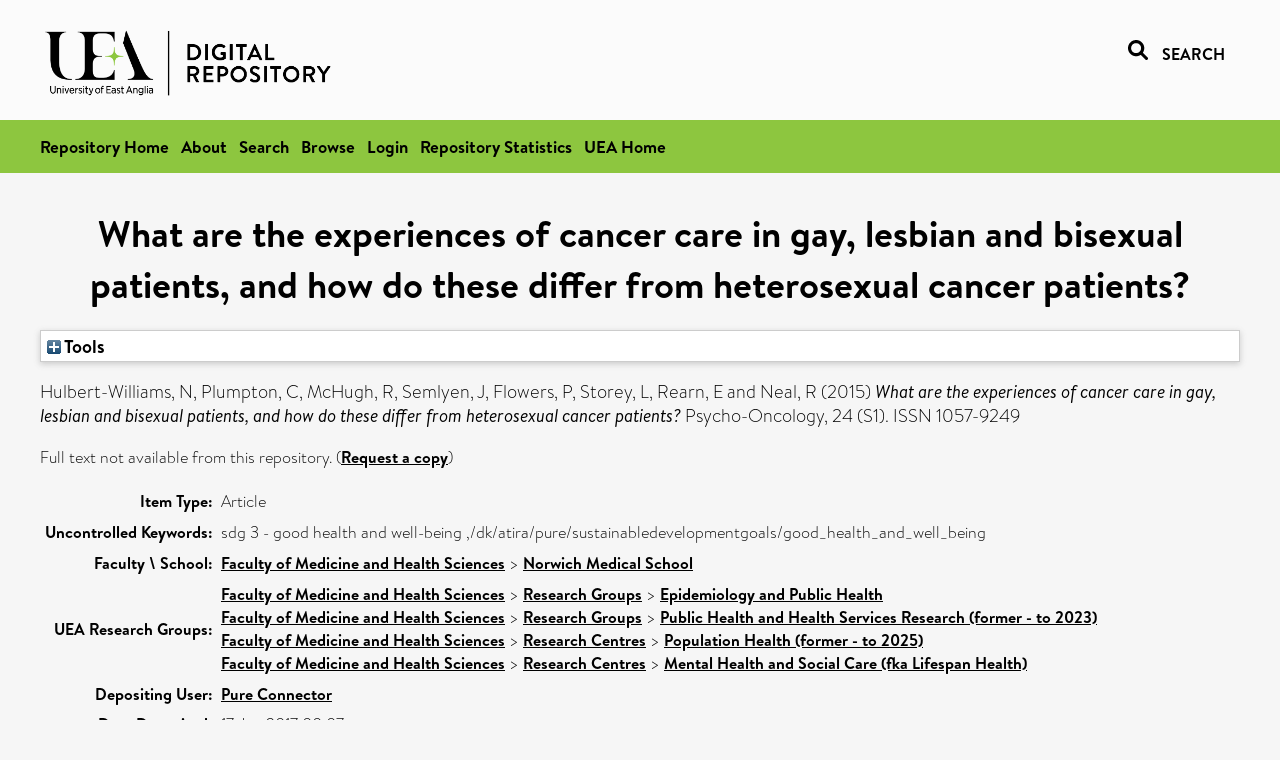

--- FILE ---
content_type: text/html; charset=utf-8
request_url: https://ueaeprints.uea.ac.uk/id/eprint/62113/
body_size: 22824
content:
<!DOCTYPE html PUBLIC "-//W3C//DTD XHTML 1.0 Transitional//EN" "http://www.w3.org/TR/xhtml1/DTD/xhtml1-transitional.dtd">
<html xmlns="http://www.w3.org/1999/xhtml" lang="en">
<head>

    <title> What are the experiences of cancer care in gay, lesbian and bisexual patients, and how do these differ from heterosexual cancer patients?  - UEA Digital Repository</title>
    <link rel="icon" href="/favicon.ico" type="image/x-icon" />
    <link rel="shortcut icon" href="/favicon.ico" type="image/x-icon" />
    <link rel="Top" href="https://ueaeprints.uea.ac.uk/" />
    <link rel="Search" href="https://ueaeprints.uea.ac.uk/cgi/facet/simple2" />
    <meta name="eprints.eprintid" content="62113" />
<meta name="eprints.rev_number" content="42" />
<meta name="eprints.eprint_status" content="archive" />
<meta name="eprints.userid" content="6932" />
<meta name="eprints.source" content="pure" />
<meta name="eprints.dir" content="disk0/00/06/21/13" />
<meta name="eprints.datestamp" content="2017-01-17 00:07:33" />
<meta name="eprints.lastmod" content="2025-03-28 07:57:08" />
<meta name="eprints.status_changed" content="2017-01-17 00:07:33" />
<meta name="eprints.type" content="article" />
<meta name="eprints.metadata_visibility" content="show" />
<meta name="eprints.creators_name" content="Hulbert-Williams, N" />
<meta name="eprints.creators_name" content="Plumpton, C" />
<meta name="eprints.creators_name" content="McHugh, R" />
<meta name="eprints.creators_name" content="Semlyen, J" />
<meta name="eprints.creators_name" content="Flowers, P" />
<meta name="eprints.creators_name" content="Storey, L" />
<meta name="eprints.creators_name" content="Rearn, E" />
<meta name="eprints.creators_name" content="Neal, R" />
<meta name="eprints.creators_id" content="pzp16wju" />
<meta name="eprints.title" content="What are the experiences of cancer care in gay, lesbian and bisexual patients, and how do these differ from heterosexual cancer patients?" />
<meta name="eprints.ispublished" content="pub" />
<meta name="eprints.divisions" content="MED" />
<meta name="eprints.keywords" content="sdg 3 - good health and well-being ,/dk/atira/pure/sustainabledevelopmentgoals/good_health_and_well_being" />
<meta name="eprints.date" content="2015" />
<meta name="eprints.date_type" content="published" />
<meta name="eprints.id_number" content="10.1002/pon.3824" />
<meta name="eprints.creators_browse_id" content="pzp16wju" />
<meta name="eprints.research_group" content="RGEPI" />
<meta name="eprints.research_group" content="RGHSR" />
<meta name="eprints.research_group" content="POPHEL" />
<meta name="eprints.research_group" content="LIFEHEA" />
<meta name="eprints.creators_search_name" content="Hulbert-Williams, N" />
<meta name="eprints.creators_search_name" content="Plumpton, C" />
<meta name="eprints.creators_search_name" content="McHugh, R" />
<meta name="eprints.creators_search_name" content="Semlyen, J" />
<meta name="eprints.creators_search_name" content="Flowers, P" />
<meta name="eprints.creators_search_name" content="Storey, L" />
<meta name="eprints.creators_search_name" content="Rearn, E" />
<meta name="eprints.creators_search_name" content="Neal, R" />
<meta name="eprints.creators_search_id" content="pzp16wju" />
<meta name="eprints.full_text_status" content="none" />
<meta name="eprints.publication" content="Psycho-Oncology" />
<meta name="eprints.volume" content="24" />
<meta name="eprints.number" content="S1" />
<meta name="eprints.refereed" content="TRUE" />
<meta name="eprints.issn" content="1057-9249" />
<meta name="eprints.ids_id" content="10.1002/pon.3824" />
<meta name="eprints.ids_id" content="1057-9249" />
<meta name="eprints.ids_id_type" content="doi" />
<meta name="eprints.ids_id_type" content="issn" />
<meta name="eprints.citation" content="  Hulbert-Williams, N, Plumpton, C, McHugh, R, Semlyen, J, Flowers, P, Storey, L, Rearn, E and Neal, R   (2015) What are the experiences of cancer care in gay, lesbian and bisexual patients, and how do these differ from heterosexual cancer patients?  Psycho-Oncology, 24 (S1).   ISSN 1057-9249     " />
<link rel="schema.DC" href="http://purl.org/DC/elements/1.0/" />
<meta name="DC.relation" content="https://ueaeprints.uea.ac.uk/id/eprint/62113/" />
<meta name="DC.title" content="What are the experiences of cancer care in gay, lesbian and bisexual patients, and how do these differ from heterosexual cancer patients?" />
<meta name="DC.creator" content="Hulbert-Williams, N" />
<meta name="DC.creator" content="Plumpton, C" />
<meta name="DC.creator" content="McHugh, R" />
<meta name="DC.creator" content="Semlyen, J" />
<meta name="DC.creator" content="Flowers, P" />
<meta name="DC.creator" content="Storey, L" />
<meta name="DC.creator" content="Rearn, E" />
<meta name="DC.creator" content="Neal, R" />
<meta name="DC.date" content="2015" />
<meta name="DC.type" content="Article" />
<meta name="DC.type" content="PeerReviewed" />
<meta name="DC.identifier" content="  Hulbert-Williams, N, Plumpton, C, McHugh, R, Semlyen, J, Flowers, P, Storey, L, Rearn, E and Neal, R   (2015) What are the experiences of cancer care in gay, lesbian and bisexual patients, and how do these differ from heterosexual cancer patients?  Psycho-Oncology, 24 (S1).   ISSN 1057-9249     " />
<meta name="DC.relation" content="10.1002/pon.3824" />
<meta name="DC.identifier" content="10.1002/pon.3824" />
<meta name="DC.doi" content="10.1002/pon.3824" />
<!-- Highwire Press meta tags -->
<meta name="citation_title" content="What are the experiences of cancer care in gay, lesbian and bisexual patients, and how do these differ from heterosexual cancer patients?" />
<meta name="citation_author" content="Hulbert-Williams, N" />
<meta name="citation_author" content="Plumpton, C" />
<meta name="citation_author" content="McHugh, R" />
<meta name="citation_author" content="Semlyen, J" />
<meta name="citation_author" content="Flowers, P" />
<meta name="citation_author" content="Storey, L" />
<meta name="citation_author" content="Rearn, E" />
<meta name="citation_author" content="Neal, R" />
<meta name="citation_publication_date" content="2015" />
<meta name="citation_online_date" content="2017/01/17" />
<meta name="citation_journal_title" content="Psycho-Oncology" />
<meta name="citation_issn" content="1057-9249" />
<meta name="citation_volume" content="24" />
<meta name="citation_issue" content="S1" />
<meta name="citation_date" content="2015" />
<meta name="citation_cover_date" content="2015" />
<meta name="citation_doi" content="10.1002/pon.3824" />
<meta name="citation_keywords" content="sdg 3 - good health and well-being; /dk/atira/pure/sustainabledevelopmentgoals/good_health_and_well_being" />
<!-- PRISM meta tags -->
<link rel="schema.prism" href="https://www.w3.org/submissions/2020/SUBM-prism-20200910/" />
<meta name="prism.dateReceived" content="2017-01-17T00:07:33" />
<meta name="prism.modificationDate" content="2025-03-28T07:57:08" />
<meta name="prism.doi" content="10.1002/pon.3824" />
<meta name="prism.issn" content="1057-9249" />
<meta name="prism.publicationName" content="Psycho-Oncology" />
<meta name="prism.volume" content="24" />
<meta name="prism.number" content="S1" />
<meta name="prism.keyword" content="sdg 3 - good health and well-being" />
<meta name="prism.keyword" content="/dk/atira/pure/sustainabledevelopmentgoals/good_health_and_well_being" />
<link rel="alternate" href="https://ueaeprints.uea.ac.uk/cgi/export/eprint/62113/ContextObject/uea-eprint-62113.xml" type="text/xml; charset=utf-8" title="OpenURL ContextObject" />
<link rel="alternate" href="https://ueaeprints.uea.ac.uk/cgi/export/eprint/62113/DC/uea-eprint-62113.txt" type="text/plain; charset=utf-8" title="Dublin Core" />
<link rel="alternate" href="https://ueaeprints.uea.ac.uk/cgi/export/eprint/62113/Text/uea-eprint-62113.txt" type="text/plain; charset=utf-8" title="ASCII Citation" />
<link rel="alternate" href="https://ueaeprints.uea.ac.uk/cgi/export/eprint/62113/CSV/uea-eprint-62113.csv" type="text/csv; charset=utf-8" title="Multiline CSV" />
<link rel="alternate" href="https://ueaeprints.uea.ac.uk/cgi/export/eprint/62113/RefWorks/uea-eprint-62113.ref" type="text/plain" title="RefWorks" />
<link rel="alternate" href="https://ueaeprints.uea.ac.uk/cgi/export/eprint/62113/COinS/uea-eprint-62113.txt" type="text/plain; charset=utf-8" title="OpenURL ContextObject in Span" />
<link rel="alternate" href="https://ueaeprints.uea.ac.uk/cgi/export/eprint/62113/Simple/uea-eprint-62113.txt" type="text/plain; charset=utf-8" title="Simple Metadata" />
<link rel="alternate" href="https://ueaeprints.uea.ac.uk/cgi/export/eprint/62113/RDFNT/uea-eprint-62113.nt" type="text/plain" title="RDF+N-Triples" />
<link rel="alternate" href="https://ueaeprints.uea.ac.uk/cgi/export/eprint/62113/MODS/uea-eprint-62113.xml" type="text/xml; charset=utf-8" title="MODS" />
<link rel="alternate" href="https://ueaeprints.uea.ac.uk/cgi/export/eprint/62113/DIDL/uea-eprint-62113.xml" type="text/xml; charset=utf-8" title="MPEG-21 DIDL" />
<link rel="alternate" href="https://ueaeprints.uea.ac.uk/cgi/export/eprint/62113/EndNote/uea-eprint-62113.enw" type="text/plain; charset=utf-8" title="EndNote" />
<link rel="alternate" href="https://ueaeprints.uea.ac.uk/cgi/export/eprint/62113/JSON/uea-eprint-62113.js" type="application/json; charset=utf-8" title="JSON" />
<link rel="alternate" href="https://ueaeprints.uea.ac.uk/cgi/export/eprint/62113/Refer/uea-eprint-62113.refer" type="text/plain" title="Refer" />
<link rel="alternate" href="https://ueaeprints.uea.ac.uk/cgi/export/eprint/62113/RDFXML/uea-eprint-62113.rdf" type="application/rdf+xml" title="RDF+XML" />
<link rel="alternate" href="https://ueaeprints.uea.ac.uk/cgi/export/eprint/62113/RIS/uea-eprint-62113.ris" type="text/plain" title="Reference Manager" />
<link rel="alternate" href="https://ueaeprints.uea.ac.uk/cgi/export/eprint/62113/RDFN3/uea-eprint-62113.n3" type="text/n3" title="RDF+N3" />
<link rel="alternate" href="https://ueaeprints.uea.ac.uk/cgi/export/eprint/62113/BibTeX/uea-eprint-62113.bib" type="text/plain; charset=utf-8" title="BibTeX" />
<link rel="alternate" href="https://ueaeprints.uea.ac.uk/cgi/export/eprint/62113/XML/uea-eprint-62113.xml" type="application/vnd.eprints.data+xml; charset=utf-8" title="EP3 XML" />
<link rel="alternate" href="https://ueaeprints.uea.ac.uk/cgi/export/eprint/62113/METS/uea-eprint-62113.xml" type="text/xml; charset=utf-8" title="METS" />
<link rel="alternate" href="https://ueaeprints.uea.ac.uk/cgi/export/eprint/62113/HTML/uea-eprint-62113.html" type="text/html; charset=utf-8" title="HTML Citation" />
<link rel="Top" href="https://ueaeprints.uea.ac.uk/" />
    <link rel="Sword" href="https://ueaeprints.uea.ac.uk/sword-app/servicedocument" />
    <link rel="SwordDeposit" href="https://ueaeprints.uea.ac.uk/id/contents" />
    <link rel="Search" type="text/html" href="https://ueaeprints.uea.ac.uk/cgi/search" />
    <link rel="Search" type="application/opensearchdescription+xml" href="https://ueaeprints.uea.ac.uk/cgi/opensearchdescription" title="UEA Digital Repository" />
    <script type="text/javascript" src="https://www.google.com/jsapi">
//padder
</script><script type="text/javascript">
// <![CDATA[
google.charts.load("current", {packages:["corechart", "geochart"]});
// ]]></script><script type="text/javascript">
// <![CDATA[
var eprints_http_root = "https://ueaeprints.uea.ac.uk";
var eprints_http_cgiroot = "https://ueaeprints.uea.ac.uk/cgi";
var eprints_oai_archive_id = "ueaeprints.uea.ac.uk";
var eprints_logged_in = false;
var eprints_logged_in_userid = 0; 
var eprints_logged_in_username = ""; 
var eprints_logged_in_usertype = ""; 
// ]]></script>
    <style type="text/css">.ep_logged_in { display: none }</style>
    <link rel="stylesheet" type="text/css" href="/style/auto-3.4.3.css" />
    <script type="text/javascript" src="/javascript/auto-3.4.3.js">
//padder
</script>
    <!--[if lte IE 6]>
        <link rel="stylesheet" type="text/css" href="/style/ie6.css" />
   <![endif]-->
    <meta name="Generator" content="EPrints 3.4.3" />
    <meta http-equiv="Content-Type" content="text/html; charset=UTF-8" />
    <meta http-equiv="Content-Language" content="en" />
    

</head>


  <body>
  <div id="page-container">
  <div id="content-wrap">
  <header>

  <div id="header-banner">
    <div id="banner-logo-search">
      <div id="header-logo">
        <a href="https://ueaeprints.uea.ac.uk">
		<!--          <img alt="University of East Anglia logo" src="https://www.uea.ac.uk/o/uea-website-theme/images/color_schemes/generic-pages-templates-black-logo/logo.png"/>-->
		<img alt="University of East Anglia logo" src="https://ueaeprints.uea.ac.uk/images/Logo-transparent.png" />
        </a>
      </div>
      <div id="header-search">
	      <a href="/cgi/facet/simple2" alt="link to search page, search link, search icon, search, faceted simple search" style="text-decoration: none;font-weight: 600;text-transform: uppercase;">
<svg viewBox="0 0 512 512" height="20"><!--! Font Awesome Pro 6.1.2 by @fontawesome - https://fontawesome.com License - https://fontawesome.com/license (Commercial License) Copyright 2022 Fonticons, Inc. --><path d="M500.3 443.7l-119.7-119.7c27.22-40.41 40.65-90.9 33.46-144.7C401.8 87.79 326.8 13.32 235.2 1.723C99.01-15.51-15.51 99.01 1.724 235.2c11.6 91.64 86.08 166.7 177.6 178.9c53.8 7.189 104.3-6.236 144.7-33.46l119.7 119.7c15.62 15.62 40.95 15.62 56.57 0C515.9 484.7 515.9 459.3 500.3 443.7zM79.1 208c0-70.58 57.42-128 128-128s128 57.42 128 128c0 70.58-57.42 128-128 128S79.1 278.6 79.1 208z"></path></svg>
<span style="padding-left: 10px;">Search</span>
</a>

      </div>
    </div>
  </div>
  </header>
  <div id="banner-tools-container">
    <div id="banner-eprints-tools">
      <ul class="ep_tm_key_tools" id="ep_tm_menu_tools" role="toolbar"><li><a href="/cgi/users/home">Login</a></li><li><a href="https://ueaeprints.uea.ac.uk/cgi/stats/report">Repository Statistics</a></li></ul>
    </div>
  </div>

  <div id="wrapper-page-content">
    <div id="page-content">
      <h1>

What are the experiences of cancer care in gay, lesbian and bisexual patients, and how do these differ from heterosexual cancer patients?

</h1>
      <div class="ep_summary_content"><div class="ep_summary_content_left"></div><div class="ep_summary_content_right"></div><div class="ep_summary_content_top"><div class="ep_summary_box " id="ep_summary_box_1"><div class="ep_summary_box_title"><div class="ep_no_js">Tools</div><div class="ep_only_js" id="ep_summary_box_1_colbar" style="display: none"><a class="ep_box_collapse_link" onclick="EPJS_blur(event); EPJS_toggleSlideScroll('ep_summary_box_1_content',true,'ep_summary_box_1');EPJS_toggle('ep_summary_box_1_colbar',true);EPJS_toggle('ep_summary_box_1_bar',false);return false" href="#"><img alt="-" src="/style/images/minus.png" border="0" /> Tools</a></div><div class="ep_only_js" id="ep_summary_box_1_bar"><a class="ep_box_collapse_link" onclick="EPJS_blur(event); EPJS_toggleSlideScroll('ep_summary_box_1_content',false,'ep_summary_box_1');EPJS_toggle('ep_summary_box_1_colbar',false);EPJS_toggle('ep_summary_box_1_bar',true);return false" href="#"><img alt="+" src="/style/images/plus.png" border="0" /> Tools</a></div></div><div class="ep_summary_box_body" id="ep_summary_box_1_content" style="display: none"><div id="ep_summary_box_1_content_inner"><div class="ep_block" style="margin-bottom: 1em"><form method="get" accept-charset="utf-8" action="https://ueaeprints.uea.ac.uk/cgi/export_redirect">
  <input name="eprintid" id="eprintid" value="62113" type="hidden" />
  <select name="format">
    <option value="ContextObject">OpenURL ContextObject</option>
    <option value="DC">Dublin Core</option>
    <option value="Text">ASCII Citation</option>
    <option value="CSV">Multiline CSV</option>
    <option value="RefWorks">RefWorks</option>
    <option value="COinS">OpenURL ContextObject in Span</option>
    <option value="Simple">Simple Metadata</option>
    <option value="RDFNT">RDF+N-Triples</option>
    <option value="MODS">MODS</option>
    <option value="DIDL">MPEG-21 DIDL</option>
    <option value="EndNote">EndNote</option>
    <option value="JSON">JSON</option>
    <option value="Refer">Refer</option>
    <option value="RDFXML">RDF+XML</option>
    <option value="RIS">Reference Manager</option>
    <option value="RDFN3">RDF+N3</option>
    <option value="BibTeX">BibTeX</option>
    <option value="XML">EP3 XML</option>
    <option value="METS">METS</option>
    <option value="HTML">HTML Citation</option>
  </select>
  <input type="submit" value="Export" class="ep_form_action_button" />
</form></div></div></div></div></div><div class="ep_summary_content_main">

  <p style="margin-bottom: 1em">
    


    <span class="person"><span class="person_name">Hulbert-Williams, N</span></span>, <span class="person"><span class="person_name">Plumpton, C</span></span>, <span class="person"><span class="person_name">McHugh, R</span></span>, <span class="person"><span class="person_name">Semlyen, J</span></span>, <span class="person"><span class="person_name">Flowers, P</span></span>, <span class="person"><span class="person_name">Storey, L</span></span>, <span class="person"><span class="person_name">Rearn, E</span></span> and <span class="person"><span class="person_name">Neal, R</span></span>
    
  

(2015)

<em>What are the experiences of cancer care in gay, lesbian and bisexual patients, and how do these differ from heterosexual cancer patients?</em>


    Psycho-Oncology, 24 (S1).
    
     ISSN 1057-9249
  


  



  </p>

  

  

    
      Full text not available from this repository.
      
        (<a href="https://ueaeprints.uea.ac.uk/cgi/request_doc?eprintid=62113">Request a copy</a>)
      
    
  
    

  

  

  

  <table style="margin-bottom: 1em; margin-top: 1em;" cellpadding="3">
    <tr>
      <th align="right">Item Type:</th>
      <td>
        Article
        
        
        
      </td>
    </tr>
    
    
      
    
      
    
      
        <tr>
          <th align="right">Uncontrolled Keywords:</th>
          <td valign="top">sdg 3 - good health and well-being ,/dk/atira/pure/sustainabledevelopmentgoals/good_health_and_well_being</td>
        </tr>
      
    
      
    
      
        <tr>
          <th align="right">Faculty \ School:</th>
          <td valign="top"><a href="https://ueaeprints.uea.ac.uk/view/divisions/FOH/">Faculty of Medicine and Health Sciences</a> &gt; <a href="https://ueaeprints.uea.ac.uk/view/divisions/MED/">Norwich Medical School</a></td>
        </tr>
      
    
      
        <tr>
          <th align="right">UEA Research Groups:</th>
          <td valign="top"><a href="https://ueaeprints.uea.ac.uk/view/research_group/RGFMH/">Faculty of Medicine and Health Sciences</a> &gt; <a href="https://ueaeprints.uea.ac.uk/view/research_group/FMHRG/">Research Groups</a> &gt; <a href="https://ueaeprints.uea.ac.uk/view/research_group/RGEPI/">Epidemiology and Public Health</a><br /><a href="https://ueaeprints.uea.ac.uk/view/research_group/RGFMH/">Faculty of Medicine and Health Sciences</a> &gt; <a href="https://ueaeprints.uea.ac.uk/view/research_group/FMHRG/">Research Groups</a> &gt; <a href="https://ueaeprints.uea.ac.uk/view/research_group/RGHSR/">Public Health and Health Services Research (former - to 2023)</a><br /><a href="https://ueaeprints.uea.ac.uk/view/research_group/RGFMH/">Faculty of Medicine and Health Sciences</a> &gt; <a href="https://ueaeprints.uea.ac.uk/view/research_group/FMHRC/">Research Centres</a> &gt; <a href="https://ueaeprints.uea.ac.uk/view/research_group/POPHEL/">Population Health (former - to 2025)</a><br /><a href="https://ueaeprints.uea.ac.uk/view/research_group/RGFMH/">Faculty of Medicine and Health Sciences</a> &gt; <a href="https://ueaeprints.uea.ac.uk/view/research_group/FMHRC/">Research Centres</a> &gt; <a href="https://ueaeprints.uea.ac.uk/view/research_group/LIFEHEA/">Mental Health and Social Care (fka Lifespan Health)</a></td>
        </tr>
      
    
      
    
      
    
      
        <tr>
          <th align="right">Depositing User:</th>
          <td valign="top">

<a href="https://ueaeprints.uea.ac.uk/cgi/users/home?screen=User::View&amp;userid=6932"><span class="ep_name_citation"><span class="person_name">Pure Connector</span></span></a>

</td>
        </tr>
      
    
      
        <tr>
          <th align="right">Date Deposited:</th>
          <td valign="top">17 Jan 2017 00:07</td>
        </tr>
      
    
      
        <tr>
          <th align="right">Last Modified:</th>
          <td valign="top">28 Mar 2025 07:57</td>
        </tr>
      
    
    <tr>
      <th align="right">URI:</th>
      <td valign="top"><a href="https://ueaeprints.uea.ac.uk/id/eprint/62113">https://ueaeprints.uea.ac.uk/id/eprint/62113</a></td>
    </tr>
    <tr>
      <th align="right">DOI:</th>
      <td valign="top"><a href="https://doi.org/10.1002/pon.3824" target="_blank">10.1002/pon.3824</a></td>
    </tr>
  </table>

  
  

  

  
    <h3>Actions (login required)</h3>
    <table class="ep_summary_page_actions">
    
      <tr>
        <td><a href="/cgi/users/home?screen=EPrint%3A%3AView&amp;eprintid=62113"><img src="/style/images/action_view.png" alt="View Item" class="ep_form_action_icon" role="button" /></a></td>
        <td>View Item</td>
      </tr>
    
    </table>
  

</div><div class="ep_summary_content_bottom"></div><div class="ep_summary_content_after"></div></div>
    </div>
  </div>

</div>

<footer id="footer" class="footer" role="contentinfo" data-swiftype-index="false">
    <div class="container">
        <div class="row">
            <div class="col-xs-12">
                <p id="footer-copyright"> © UEA. All rights reserved. University of East Anglia, Norwich Research Park, Norwich, Norfolk, NR4
                    7TJ, UK <span class="visible-lg-*">|</span> +44 (0) 1603 456161 </p>
                <ul class="footer_links">
                    <li><a href="https://www.uea.ac.uk/about/university-information/statutory-and-legal/website" target="_blank">Accessibility</a></li> | <li><a href="https://www.uea.ac.uk/about/university-information/statutory-legal-policies" target="_blank">Legal Statements</a></li> | <li><a href="https://www.uea.ac.uk/about/university-information/statutory-legal-policies/modern-slavery-statement" target="_blank">Statement on Modern Slavery</a></li> | <li><a href="https://www.uea.ac.uk/about/university-information/statutory-and-legal/website" target="_blank">Cookie Policy</a></li> | <li><a href="https://www.uea.ac.uk/about/university-information/statutory-and-legal/data-protection" target="_blank">Data Protection</a></li>
                </ul>
            </div>
        </div>
    </div>
</footer>
  
  </div>
  </body>
</html>